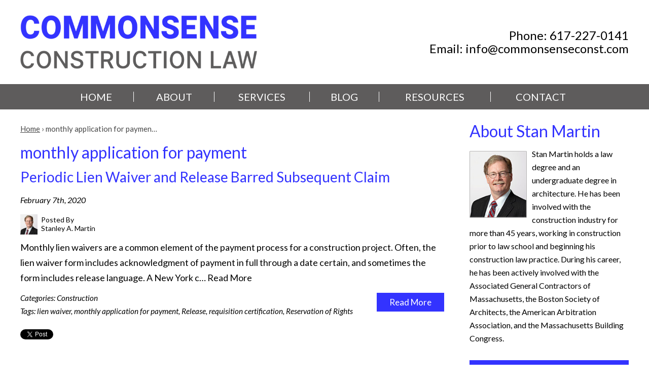

--- FILE ---
content_type: text/html; charset=UTF-8
request_url: https://www.commonsenseconst.com/tag/monthly-application-for-payment/
body_size: 11376
content:

<!DOCTYPE html>
<!--[if IE 8 ]>    <html lang="en-US" class="no-js no-touch ie8"> <![endif]-->
<!--[if (gte IE 9)|(gt IEMobile 7)|!(IEMobile)|!(IE)]><!--><html lang="en-US" class="no-js no-touch"><!--<![endif]-->

    <head>
        <meta name="themodernfirm-framework-version" content="2.5.1.1" />
        <meta name="wordpress-version" content="6.8.1" />
        <meta http-equiv="Content-Type" content="text/html; charset=utf-8" />
        <meta charset="UTF-8" />
        <meta name="viewport" content="width=device-width, initial-scale=1, maximum-scale=1.0, user-scalable=no" />
        <link rel="profile" href="https://gmpg.org/xfn/11" />	
                <link rel="shortcut icon" href="https://www.commonsenseconst.com/wp-content/uploads/sites/177/2019/05/favicon.ico" /><meta name='robots' content='index, follow, max-image-preview:large, max-snippet:-1, max-video-preview:-1' />
	<style>img:is([sizes="auto" i], [sizes^="auto," i]) { contain-intrinsic-size: 3000px 1500px }</style>
	
            <script data-no-defer="1" data-ezscrex="false" data-cfasync="false" data-pagespeed-no-defer data-cookieconsent="ignore">
                var ctPublicFunctions = {"_ajax_nonce":"6b514b88c1","_rest_nonce":"aa53a15c17","_ajax_url":"\/wp-admin\/admin-ajax.php","_rest_url":"https:\/\/www.commonsenseconst.com\/wp-json\/","data__cookies_type":"none","data__ajax_type":"rest","data__bot_detector_enabled":"1","data__frontend_data_log_enabled":1,"cookiePrefix":"","wprocket_detected":true,"host_url":"www.commonsenseconst.com","text__ee_click_to_select":"Click to select the whole data","text__ee_original_email":"The complete one is","text__ee_got_it":"Got it","text__ee_blocked":"Blocked","text__ee_cannot_connect":"Cannot connect","text__ee_cannot_decode":"Can not decode email. Unknown reason","text__ee_email_decoder":"CleanTalk email decoder","text__ee_wait_for_decoding":"The magic is on the way!","text__ee_decoding_process":"Please wait a few seconds while we decode the contact data."}
            </script>
        
            <script data-no-defer="1" data-ezscrex="false" data-cfasync="false" data-pagespeed-no-defer data-cookieconsent="ignore">
                var ctPublic = {"_ajax_nonce":"6b514b88c1","settings__forms__check_internal":"0","settings__forms__check_external":"0","settings__forms__force_protection":0,"settings__forms__search_test":"1","settings__data__bot_detector_enabled":"1","settings__sfw__anti_crawler":0,"blog_home":"https:\/\/www.commonsenseconst.com\/","pixel__setting":"3","pixel__enabled":true,"pixel__url":null,"data__email_check_before_post":"1","data__email_check_exist_post":1,"data__cookies_type":"none","data__key_is_ok":true,"data__visible_fields_required":true,"wl_brandname":"Anti-Spam by CleanTalk","wl_brandname_short":"CleanTalk","ct_checkjs_key":"aed0ffea276449f73b58f1cb17b657a1f6e7a395779c935c5e06ed96567ed165","emailEncoderPassKey":"d58a462dfa1918626ba0ab329aaff414","bot_detector_forms_excluded":"W10=","advancedCacheExists":true,"varnishCacheExists":false,"wc_ajax_add_to_cart":false,"theRealPerson":{"phrases":{"trpHeading":"The Real Person Badge!","trpContent1":"The commenter acts as a real person and verified as not a bot.","trpContent2":"Passed all tests against spam bots. Anti-Spam by CleanTalk.","trpContentLearnMore":"Learn more"},"trpContentLink":"https:\/\/cleantalk.org\/the-real-person?utm_id=&amp;utm_term=&amp;utm_source=admin_side&amp;utm_medium=trp_badge&amp;utm_content=trp_badge_link_click&amp;utm_campaign=apbct_links","imgPersonUrl":"https:\/\/www.commonsenseconst.com\/wp-content\/plugins\/cleantalk-spam-protect\/css\/images\/real_user.svg","imgShieldUrl":"https:\/\/www.commonsenseconst.com\/wp-content\/plugins\/cleantalk-spam-protect\/css\/images\/shield.svg"}}
            </script>
        
	<!-- This site is optimized with the Yoast SEO plugin v26.4 - https://yoast.com/wordpress/plugins/seo/ -->
	<title>monthly application for payment Archives - Commonsense Construction Law</title>
<link data-rocket-preload as="style" href="https://fonts.googleapis.com/css?family=Lato%3A400%2C400i%2C700%2C700i&#038;display=swap" rel="preload">
<link href="https://fonts.googleapis.com/css?family=Lato%3A400%2C400i%2C700%2C700i&#038;display=swap" media="print" onload="this.media=&#039;all&#039;" rel="stylesheet">
<noscript><link rel="stylesheet" href="https://fonts.googleapis.com/css?family=Lato%3A400%2C400i%2C700%2C700i&#038;display=swap"></noscript>
	<link rel="canonical" href="https://www.commonsenseconst.com/tag/monthly-application-for-payment/" />
	<script type="application/ld+json" class="yoast-schema-graph">{"@context":"https://schema.org","@graph":[{"@type":"CollectionPage","@id":"https://www.commonsenseconst.com/tag/monthly-application-for-payment/","url":"https://www.commonsenseconst.com/tag/monthly-application-for-payment/","name":"monthly application for payment Archives - Commonsense Construction Law","isPartOf":{"@id":"https://www.commonsenseconst.com/#website"},"breadcrumb":{"@id":"https://www.commonsenseconst.com/tag/monthly-application-for-payment/#breadcrumb"},"inLanguage":"en-US"},{"@type":"BreadcrumbList","@id":"https://www.commonsenseconst.com/tag/monthly-application-for-payment/#breadcrumb","itemListElement":[{"@type":"ListItem","position":1,"name":"Home","item":"https://www.commonsenseconst.com/"},{"@type":"ListItem","position":2,"name":"monthly application for payment"}]},{"@type":"WebSite","@id":"https://www.commonsenseconst.com/#website","url":"https://www.commonsenseconst.com/","name":"Commonsense Construction Law","description":"","publisher":{"@id":"https://www.commonsenseconst.com/#organization"},"potentialAction":[{"@type":"SearchAction","target":{"@type":"EntryPoint","urlTemplate":"https://www.commonsenseconst.com/?s={search_term_string}"},"query-input":{"@type":"PropertyValueSpecification","valueRequired":true,"valueName":"search_term_string"}}],"inLanguage":"en-US"},{"@type":"Organization","@id":"https://www.commonsenseconst.com/#organization","name":"Commonsense Construction Law LLC","url":"https://www.commonsenseconst.com/","logo":{"@type":"ImageObject","inLanguage":"en-US","@id":"https://www.commonsenseconst.com/#/schema/logo/image/","url":"https://www.commonsenseconst.com/wp-content/uploads/sites/177/2020/09/commonsense-logo-002.jpg","contentUrl":"https://www.commonsenseconst.com/wp-content/uploads/sites/177/2020/09/commonsense-logo-002.jpg","width":600,"height":136,"caption":"Commonsense Construction Law LLC"},"image":{"@id":"https://www.commonsenseconst.com/#/schema/logo/image/"},"sameAs":["https://x.com/ProjectAtty","http://www.linkedin.com/in/stanmartinconstructionlawyer"]}]}</script>
	<!-- / Yoast SEO plugin. -->


<link rel='dns-prefetch' href='//fd.cleantalk.org' />
<link rel='dns-prefetch' href='//fonts.googleapis.com' />
<link rel='dns-prefetch' href='//use.fontawesome.com' />
<link href='https://fonts.gstatic.com' crossorigin rel='preconnect' />
<!-- Google Tag Manager -->
<script>(function(w,d,s,l,i){w[l]=w[l]||[];w[l].push({'gtm.start':
new Date().getTime(),event:'gtm.js'});var f=d.getElementsByTagName(s)[0],
j=d.createElement(s),dl=l!='dataLayer'?'&l='+l:'';j.async=true;j.src=
'https://www.googletagmanager.com/gtm.js?id='+i+dl;f.parentNode.insertBefore(j,f);
})(window,document,'script','dataLayer','GTM-KZ6G58M');</script>
<!-- End Google Tag Manager --><link rel="alternate" type="application/rss+xml" title="Commonsense Construction Law &raquo; monthly application for payment Tag Feed" href="https://www.commonsenseconst.com/tag/monthly-application-for-payment/feed/" />
<link rel='stylesheet' id='google-material-icons-css' href='https://fonts.googleapis.com/icon?family=Material+Icons' type='text/css' media='all' />
<link rel='stylesheet' id='fontawesome-css' href='https://use.fontawesome.com/releases/v5.9.0/css/all.css' type='text/css' media='all' />

<link rel='stylesheet' id='tmf-scaffolding-css' href='https://www.commonsenseconst.com/wp-content/themes/themodernfirm-framework/assets/css/scaffolding.css' type='text/css' media='screen' />
<link rel='stylesheet' id='tmf-framework-css' href='https://www.commonsenseconst.com/wp-content/themes/themodernfirm-framework/assets/css/framework.css' type='text/css' media='screen' />
<link rel='stylesheet' id='tmf-menu-css' href='https://www.commonsenseconst.com/wp-content/themes/themodernfirm-framework/assets/css/menu.css' type='text/css' media='screen' />
<link rel='stylesheet' id='tmf-posts-css' href='https://www.commonsenseconst.com/wp-content/themes/themodernfirm-framework/assets/css/posts.css' type='text/css' media='screen' />
<link rel='stylesheet' id='tmf-print-css' href='https://www.commonsenseconst.com/wp-content/themes/themodernfirm-framework/assets/css/print.css' type='text/css' media='print' />
<link rel='stylesheet' id='tmf-structural-css' href='https://www.commonsenseconst.com/wp-content/themes/mod-express-106/commonsenseconst/assets/css/structural.css' type='text/css' media='screen' />
<link rel='stylesheet' id='tmf-child-posts-css' href='https://www.commonsenseconst.com/wp-content/themes/mod-express-106/commonsenseconst/assets/css/posts.css' type='text/css' media='screen' />
<link rel='stylesheet' id='tmf-editor-content-css' href='https://www.commonsenseconst.com/wp-content/themes/mod-express-106/commonsenseconst/assets/css/editor-content.css' type='text/css' media='screen' />
<link rel='stylesheet' id='tmf-child-print-css' href='https://www.commonsenseconst.com/wp-content/themes/mod-express-106/commonsenseconst/assets/css/print.css' type='text/css' media='print' />
<style id='wp-emoji-styles-inline-css' type='text/css'>

	img.wp-smiley, img.emoji {
		display: inline !important;
		border: none !important;
		box-shadow: none !important;
		height: 1em !important;
		width: 1em !important;
		margin: 0 0.07em !important;
		vertical-align: -0.1em !important;
		background: none !important;
		padding: 0 !important;
	}
</style>
<style id='classic-theme-styles-inline-css' type='text/css'>
/*! This file is auto-generated */
.wp-block-button__link{color:#fff;background-color:#32373c;border-radius:9999px;box-shadow:none;text-decoration:none;padding:calc(.667em + 2px) calc(1.333em + 2px);font-size:1.125em}.wp-block-file__button{background:#32373c;color:#fff;text-decoration:none}
</style>
<link rel='stylesheet' id='wp-components-css' href='https://www.commonsenseconst.com/wp-includes/css/dist/components/style.min.css?ver=6.8.1' type='text/css' media='all' />
<link rel='stylesheet' id='wp-preferences-css' href='https://www.commonsenseconst.com/wp-includes/css/dist/preferences/style.min.css?ver=6.8.1' type='text/css' media='all' />
<link rel='stylesheet' id='wp-block-editor-css' href='https://www.commonsenseconst.com/wp-includes/css/dist/block-editor/style.min.css?ver=6.8.1' type='text/css' media='all' />
<link rel='stylesheet' id='popup-maker-block-library-style-css' href='https://www.commonsenseconst.com/wp-content/plugins/popup-maker/dist/packages/block-library-style.css?ver=dbea705cfafe089d65f1' type='text/css' media='all' />
<link rel='stylesheet' id='myCustomStyles-css' href='https://www.commonsenseconst.com/wp-content/plugins/tinymce-formats/editor-styles.css?ver=6.8.1' type='text/css' media='all' />
<link rel='stylesheet' id='cleantalk-public-css-css' href='https://www.commonsenseconst.com/wp-content/plugins/cleantalk-spam-protect/css/cleantalk-public.min.css?ver=6.67_1762374316' type='text/css' media='all' />
<link rel='stylesheet' id='cleantalk-email-decoder-css-css' href='https://www.commonsenseconst.com/wp-content/plugins/cleantalk-spam-protect/css/cleantalk-email-decoder.min.css?ver=6.67_1762374316' type='text/css' media='all' />
<link rel='stylesheet' id='cleantalk-trp-css-css' href='https://www.commonsenseconst.com/wp-content/plugins/cleantalk-spam-protect/css/cleantalk-trp.min.css?ver=6.67_1762374316' type='text/css' media='all' />
<script type="text/javascript" src="https://www.commonsenseconst.com/wp-includes/js/jquery/jquery.min.js?ver=3.7.1" id="jquery-core-js"></script>
<script type="text/javascript" src="https://www.commonsenseconst.com/wp-includes/js/jquery/jquery-migrate.min.js?ver=3.4.1" id="jquery-migrate-js"></script>
<script type="text/javascript" src="https://www.commonsenseconst.com/wp-content/themes/themodernfirm-framework/assets/js/core.js?ver=6.8.1" id="tmf-core-js"></script>
<script type="text/javascript" src="https://www.commonsenseconst.com/wp-content/themes/themodernfirm-framework/assets/js/menu.js?ver=6.8.1" id="tmf-menu-js"></script>
<script type="text/javascript" src="https://www.commonsenseconst.com/wp-content/plugins/cleantalk-spam-protect/js/apbct-public-bundle.min.js?ver=6.67_1762374316" id="apbct-public-bundle.min-js-js"></script>
<script type="text/javascript" src="https://fd.cleantalk.org/ct-bot-detector-wrapper.js?ver=6.67" id="ct_bot_detector-js" defer="defer" data-wp-strategy="defer"></script>
<link rel="https://api.w.org/" href="https://www.commonsenseconst.com/wp-json/" /><link rel="alternate" title="JSON" type="application/json" href="https://www.commonsenseconst.com/wp-json/wp/v2/tags/971" /><link rel="EditURI" type="application/rsd+xml" title="RSD" href="https://www.commonsenseconst.com/xmlrpc.php?rsd" />
<meta name="generator" content="WordPress 6.8.1" />
<style type="text/css" id="tmf-inline-styles-header"> #mobile-nav{ background-color: rgba(94, 92, 92, 1 ); }  #mobile-nav .hamburger, #mobile-nav .hamburger:before, #mobile-nav .hamburger:after{ background-color: #ffffff; }  #mobile-nav .hamburger:hover, #mobile-nav .hamburger:hover:before, #mobile-nav .hamburger:hover:after{ background-color: #ffffff; }  #mobile-nav .mobile-menu{ background-color: #5e5c5c; }  .menu-bar-container{ text-align: center;margin-top: 5px; }  .menu-bar-container .menu-label{ color: #ffffff;font-size: 20px;}  .menu-bar-container .menu-label:hover{ color: #ffffff;}  #mobile-nav .mob-expand-submenu:before{ color: #ffffff;} </style> 
		<! – Code snippet to speed up Google Fonts – > 
		<link rel="preconnect" href="https://fonts.googleapis.com">
		<link rel="preconnect" href="https://fonts.gstatic.com" crossorigin>
		<! – End of code snippet for Google Fonts – > 
    			<style id="wpsp-style-frontend"></style>
						<script>
				jQuery(function(){TMF.start_services(['feature_detection', 'navigation', 'accordion', 'map_adjust', 'video_support', 'obfuscate_email']);});
			</script>
		<!-- google analytics -->
<!-- Global Site Tag (gtag.js) - Google Analytics -->
<script async src="https://www.googletagmanager.com/gtag/js?id=G-71YW56ZJ2J"></script>
<script>
  window.dataLayer = window.dataLayer || [];
  function gtag(){dataLayer.push(arguments);}
  gtag('js', new Date());

  gtag('config', 'G-71YW56ZJ2J');
</script>
<a href="#body-wrapper" class="screen-reader-shortcut">Skip to main content</a><a href="#primary-nav-wrapper" class="screen-reader-shortcut">Skip to navigation</a><div id="top"></div>    <meta name="generator" content="WP Rocket 3.20.1.2" data-wpr-features="wpr_preload_links wpr_desktop" /></head>

    <body data-rsssl=1 class="archive tag tag-monthly-application-for-payment tag-971 wp-theme-themodernfirm-framework wp-child-theme-mod-express-106commonsenseconst wp-schema-pro-2.7.2">

        <div data-rocket-location-hash="829d05a322dc635a36fdb6dca7f54a90" id="print-header">
	
	
	<img id="print-logo" class="logo" src="https://www.commonsenseconst.com/wp-content/uploads/sites/177/2019/05/logo_3x.png" alt="Commonsense Construction Law" />
</div>                   
        			<div data-rocket-location-hash="20689d3d970865997fb0315ea3f3c983" id="header-wrapper" class="section-wrapper">
				<div data-rocket-location-hash="2a14c947958dcfd04dc9c36f1c08d08c" id="header-container" class="section-container">
					<div data-rocket-location-hash="7b039288ac4f43a987cd812d44807438" id="header" class="section">
		
				<div id="header-row"  class="row collapse-850 ">
		
				<div id="header-cell-1"  class="cell span-12">
			<div class="inner">
					<a href="https://www.commonsenseconst.com/">

	<img id="site-logo" class="logo" src="https://www.commonsenseconst.com/wp-content/uploads/sites/177/2019/05/logo_1x.png" srcset="https://www.commonsenseconst.com/wp-content/uploads/sites/177/2019/05/logo_2x.png 2x, https://www.commonsenseconst.com/wp-content/uploads/sites/177/2019/05/logo_3x.png 3x" alt="Commonsense Construction Law"/>
</a>
		</div></div>		<div id="header-cell-2"  class="cell span-12" role="complementary">
			<div class="inner">
					<div class="tmf-module-area tmf-single-module-area tmf-module-area-header">			<div class="tmf-module tmf-module-17 tmf-module-site-header---upper-right">
								<div class="tmf-module-content editor-content">
					<div>Phone: <span class="tmf-field post-id-2984 location phone-1"><a href="tel:617-227-0141">617-227-0141</a></span></div> <div>Email: <a class="tmf-email tmf-field post-id-2984 location email" href="#" title="Email" data-front="info" data-back="commonsenseconst.com"></a></div>				</div>
			</div>
		</div>
	</div></div></div>	

				</div>
			</div>
		</div>
		        	
	
				<div data-rocket-location-hash="b9a7662d6423f271822052481ee33dcf" id="mobile-nav-wrapper" class="section-wrapper">
				<div data-rocket-location-hash="d22590e7fb6c135b9fa6eecdf1b6a368" id="mobile-nav-container" class="section-container">
					<div data-rocket-location-hash="12d19476a101604d8d63519d20d8b00d" id="mobile-nav" class="section">
		
		<div class="menu-bar-container">

			<div class="menu-bar">
				<div class="hamburger-container">
					<div class="hamburger"></div>
				</div>
				<div class="menu-label">
					MENU				</div>
			</div>

		</div>

		<div class="mobile-menu-container">

			<div class="mobile-menu  mobile-menu-fade-in submenu-icon-plus-sign">

				<div class="top-part">
					<i class="fas fa-times mob-cancel-button"></i>

					
				</div>

				<ul id="mobile-nav-nav-menu" class="menu"><li id="menu-item-5" class="menu-item menu-item-type-post_type menu-item-object-page menu-item-home first menu-item-5"><a href="https://www.commonsenseconst.com/">Home</a></li>
<li id="menu-item-2956" class="menu-item menu-item-type-post_type menu-item-object-attorney menu-item-2956"><a href="https://www.commonsenseconst.com/about/stanley-a-martin/">About</a></li>
<li id="menu-item-2957" class="menu-item menu-item-type-custom menu-item-object-custom menu-item-has-children menu-item-2957"><a href="/services/">Services</a>
<div class="wrap"><ul class="sub-menu">
	<li id="menu-item-2958" class="menu-item menu-item-type-post_type menu-item-object-practice-area first menu-item-2958"><a href="https://www.commonsenseconst.com/services/contracts/">Contracts</a></li>
	<li id="menu-item-2959" class="menu-item menu-item-type-post_type menu-item-object-practice-area menu-item-2959"><a href="https://www.commonsenseconst.com/services/project-performance/">Project Performance</a></li>
	<li id="menu-item-2960" class="menu-item menu-item-type-post_type menu-item-object-practice-area menu-item-2960"><a href="https://www.commonsenseconst.com/services/project-communications/">Project Communications</a></li>
	<li id="menu-item-2961" class="menu-item menu-item-type-post_type menu-item-object-practice-area menu-item-2961"><a href="https://www.commonsenseconst.com/services/claims-and-disputes/">Claims and Disputes</a></li>
	<li id="menu-item-2962" class="menu-item menu-item-type-post_type menu-item-object-practice-area menu-item-2962"><a href="https://www.commonsenseconst.com/services/neutral-services/">Neutral Services</a></li>
	<li id="menu-item-2963" class="menu-item menu-item-type-post_type menu-item-object-practice-area last menu-item-2963"><a href="https://www.commonsenseconst.com/services/project-delivery/">Project Delivery</a></li>
</ul></div>
</li>
<li id="menu-item-3300" class="menu-item menu-item-type-post_type menu-item-object-page current_page_parent menu-item-3300"><a href="https://www.commonsenseconst.com/blog/">Blog</a></li>
<li id="menu-item-2965" class="menu-item menu-item-type-post_type menu-item-object-page menu-item-has-children menu-item-2965"><a href="https://www.commonsenseconst.com/resources/">Resources</a>
<div class="wrap"><ul class="sub-menu">
	<li id="menu-item-2966" class="menu-item menu-item-type-post_type menu-item-object-page first menu-item-2966"><a href="https://www.commonsenseconst.com/resources/associations/">Associations</a></li>
	<li id="menu-item-2967" class="menu-item menu-item-type-post_type menu-item-object-page menu-item-2967"><a href="https://www.commonsenseconst.com/resources/contract-forms/">Contract Forms</a></li>
	<li id="menu-item-2968" class="menu-item menu-item-type-post_type menu-item-object-page last menu-item-2968"><a href="https://www.commonsenseconst.com/resources/publications/">Publications</a></li>
</ul></div>
</li>
<li id="menu-item-2969" class="menu-item menu-item-type-custom menu-item-object-custom last menu-item-2969"><a href="/contact-us/">Contact</a></li>
</ul>
				
			</div>

			<div class="mobile-menu-back-drop"></div>

		</div>

					</div>
			</div>
		</div>
		


<style type="text/css">
@media screen and (max-width: 850px){
	#mobile-nav-wrapper {
		display: block;
	}

	#primary-nav {
		display: none;
	}
}

</style>

        	
				<div data-rocket-location-hash="be9472b42b9ffeba0a0b822d50cf9e93" id="primary-nav-wrapper" class="section-wrapper">
				<div data-rocket-location-hash="120aa26bc8a47d9d0f3bdc89100091e9" id="primary-nav-container" class="section-container">
					<div data-rocket-location-hash="93a8b66ed12dfadcc9c273cf7a7f3f7d" id="primary-nav" class="section" role="navigation">
		
		<div class="menu-bar">Menu</div>

		<ul id="primary-nav-menu" class="menu"><li class="menu-item menu-item-type-post_type menu-item-object-page menu-item-home first menu-item-5"><a href="https://www.commonsenseconst.com/">Home</a></li>
<li class="menu-item menu-item-type-post_type menu-item-object-attorney menu-item-2956"><a href="https://www.commonsenseconst.com/about/stanley-a-martin/">About</a></li>
<li class="menu-item menu-item-type-custom menu-item-object-custom menu-item-has-children menu-item-2957"><a href="/services/">Services</a>
<div class="wrap"><ul class="sub-menu">
	<li class="menu-item menu-item-type-post_type menu-item-object-practice-area first menu-item-2958"><a href="https://www.commonsenseconst.com/services/contracts/">Contracts</a></li>
	<li class="menu-item menu-item-type-post_type menu-item-object-practice-area menu-item-2959"><a href="https://www.commonsenseconst.com/services/project-performance/">Project Performance</a></li>
	<li class="menu-item menu-item-type-post_type menu-item-object-practice-area menu-item-2960"><a href="https://www.commonsenseconst.com/services/project-communications/">Project Communications</a></li>
	<li class="menu-item menu-item-type-post_type menu-item-object-practice-area menu-item-2961"><a href="https://www.commonsenseconst.com/services/claims-and-disputes/">Claims and Disputes</a></li>
	<li class="menu-item menu-item-type-post_type menu-item-object-practice-area menu-item-2962"><a href="https://www.commonsenseconst.com/services/neutral-services/">Neutral Services</a></li>
	<li class="menu-item menu-item-type-post_type menu-item-object-practice-area last menu-item-2963"><a href="https://www.commonsenseconst.com/services/project-delivery/">Project Delivery</a></li>
</ul></div>
</li>
<li class="menu-item menu-item-type-post_type menu-item-object-page current_page_parent menu-item-3300"><a href="https://www.commonsenseconst.com/blog/">Blog</a></li>
<li class="menu-item menu-item-type-post_type menu-item-object-page menu-item-has-children menu-item-2965"><a href="https://www.commonsenseconst.com/resources/">Resources</a>
<div class="wrap"><ul class="sub-menu">
	<li class="menu-item menu-item-type-post_type menu-item-object-page first menu-item-2966"><a href="https://www.commonsenseconst.com/resources/associations/">Associations</a></li>
	<li class="menu-item menu-item-type-post_type menu-item-object-page menu-item-2967"><a href="https://www.commonsenseconst.com/resources/contract-forms/">Contract Forms</a></li>
	<li class="menu-item menu-item-type-post_type menu-item-object-page last menu-item-2968"><a href="https://www.commonsenseconst.com/resources/publications/">Publications</a></li>
</ul></div>
</li>
<li class="menu-item menu-item-type-custom menu-item-object-custom last menu-item-2969"><a href="/contact-us/">Contact</a></li>
</ul>
					</div>
			</div>
		</div>
		
 
                
	
				<div data-rocket-location-hash="ca71ff166486b28cfc01b1158f35e610" id="body-wrapper" class="section-wrapper" role="main">
				<div data-rocket-location-hash="e418f8677318264b98c144df6c9e04bc" id="body-container" class="section-container">
					<div data-rocket-location-hash="7129548cb56ae76a73483218bec8f124" id="body" class="section">
		
					<div id="body-row"  class="row collapse-850 ">
		
					<div id="body-cell-1"  class="cell span-17">
			<div class="inner">
		
				<div id="breadcrumbs" itemscope itemtype="https://schema.org/BreadcrumbList"><span itemprop="itemListElement" itemscope itemtype="https://schema.org/ListItem" class="s"><a href="https://www.commonsenseconst.com/" itemprop="item"><span itemprop="name">Home</span></a><meta itemprop="position" content="1" /></span> › <span itemprop="itemListElement" itemscope itemtype="https://schema.org/ListItem" class="s"><span class="current" itemprop="name">monthly application for paymen…</span><meta itemprop="position" content="2" /></span></div>				<h1 id="page-title">monthly application for payment</h1>				
									<div class="tmf-post tmf-post-3415 post medium first-post last-post">
	
	
	<h2 class="title">
		<a href="https://www.commonsenseconst.com/construction/periodic-lien-waiver-and-release-barred-subsequent-claim/" title="Read more about Periodic Lien Waiver and…">
			Periodic Lien Waiver and Release Barred Subsequent Claim		</a>
	</h2>

	<div class="post-information-container">

					<div class="date">
				February 7th, 2020			</div>
		
					<div class="tmf-author"><a href="https://www.commonsenseconst.com/about/stanley-a-martin/" title="View Stanley A. Martin's Profile"><img class="author-thumbnail" src="https://www.commonsenseconst.com/wp-content/uploads/sites/177/thumbnail-images/3013-2944.jpg" /></a><div class="author-name-container"><div class="author-label label">Posted By </div><a href="https://www.commonsenseconst.com/about/stanley-a-martin/" title="View Stanley A. Martin's Profile"><div class="author-name">Stanley A. Martin</div></a></div><div class="clear"></div></div>			
		
		
	</div>

	<div class="excerpt">
				
		Monthly lien waivers are a common element of the payment process for a construction project. Often, the lien waiver form includes acknowledgment of payment in full through a date certain, and sometimes the form includes release language. A New York c…
		<a href="https://www.commonsenseconst.com/construction/periodic-lien-waiver-and-release-barred-subsequent-claim/" class="read-more" title="Read more about Periodic Lien Waiver and…">
			Read More
		</a>
	</div>

	<div class="clear"></div>

	<a href="https://www.commonsenseconst.com/construction/periodic-lien-waiver-and-release-barred-subsequent-claim/" class="read-more-button tmf-button medium" title="Read more about Periodic Lien Waiver and…">
		Read More
	</a>

	<div class="taxonomy-container">
		<div class="tmf-taxonomy-list category"><span class="taxonomy-label label">Categories:&nbsp;</span><a href="https://www.commonsenseconst.com/construction/" class="tmf-taxonomy tmf-taxonomy-20 tmf-taxonomy-construction" title="Click for more Construction information">Construction</a></div>	
		<div class="tmf-taxonomy-list post_tag"><span class="taxonomy-label label">Tags:&nbsp;</span><a href="https://www.commonsenseconst.com/tag/lien-waiver/" class="tmf-taxonomy tmf-taxonomy-970 tmf-taxonomy-lien-waiver" title="Click for more lien waiver information">lien waiver</a><span class="separator">,</span> <a href="https://www.commonsenseconst.com/tag/monthly-application-for-payment/" class="tmf-taxonomy tmf-taxonomy-971 tmf-taxonomy-monthly-application-for-payment" title="Click for more monthly application for payment information">monthly application for payment</a><span class="separator">,</span> <a href="https://www.commonsenseconst.com/tag/release/" class="tmf-taxonomy tmf-taxonomy-391 tmf-taxonomy-release" title="Click for more Release information">Release</a><span class="separator">,</span> <a href="https://www.commonsenseconst.com/tag/requisition-certification/" class="tmf-taxonomy tmf-taxonomy-972 tmf-taxonomy-requisition-certification" title="Click for more requisition certification information">requisition certification</a><span class="separator">,</span> <a href="https://www.commonsenseconst.com/tag/reservation-of-rights/" class="tmf-taxonomy tmf-taxonomy-396 tmf-taxonomy-reservation-of-rights" title="Click for more Reservation of Rights information">Reservation of Rights</a></div>	
	</div>

	
<div class="social-buttons">

  

      <div class="twitter-tweet">
      <a href="https://twitter.com/share"
         class="twitter-share-button"
         data-url="https://www.commonsenseconst.com/tag/monthly-application-for-payment/">Tweet</a>
      <script async src="https://platform.twitter.com/widgets.js"></script>
    </div>
  

  

      <div class="linkedin-share">
      <script type="text/javascript" src="https://platform.linkedin.com/in.js">lang: en_US</script>
      <script type="IN/Share"
              data-counter="right"
              data-url="https://www.commonsenseconst.com/tag/monthly-application-for-payment/"></script>
    </div>
  
</div>


	<div class="clear"></div>
	
</div>				
								
			</div></div>		<div id="body-cell-2"  class="cell span-7" role="complementary">
			<div class="inner">
		
									<div class="tmf-module-area tmf-multi-module-area tmf-module-area-page-sidebar">			<div class="tmf-module tmf-module-3004 tmf-module-about-stan-martin">
									<h3 class="tmf-module-title">
						
							About Stan Martin
											</h3>
								<div class="tmf-module-content editor-content">
					<p><div class="tmf-post tmf-post-2944 attorney small first-post last-post"> <a href="https://www.commonsenseconst.com/about/stanley-a-martin/" title="View Stanley A. Martin's Attorney Profile"> <img class="thumbnail" src="https://www.commonsenseconst.com/wp-content/uploads/sites/177/2019/05/bio_sidebar_stan_1x.jpg" srcset="https://www.commonsenseconst.com/wp-content/uploads/sites/177/2019/05/bio_sidebar_stan_2x.jpg 2x, https://www.commonsenseconst.com/wp-content/uploads/sites/177/2019/05/bio_sidebar_stan_3x.jpg 3x" alt="Stanley A. Martin's Profile Image" /> </a> <div class="excerpt"> Stan Martin holds a law degree and an undergraduate degree in architecture. He has been involved with the construction industry for more than 45 years, working in construction prior to law school and beginning his construction law practice. During his career, he has been actively involved with the Associated General Contractors of Massachusetts, the Boston Society of Architects, the American Arbitration Association, and the Massachusetts Building Congress. </div> <div class="clear"></div> </div></p> <p><a class="tmf-button" href="https://www.commonsenseconst.com/about/stanley-a-martin/">Read More About Stan</a></p>				</div>
			</div>
					<div class="tmf-module tmf-module-3008 tmf-module-services">
									<h3 class="tmf-module-title">
						
							Services
											</h3>
								<div class="tmf-module-content editor-content">
					<p><div class="tmf-post-list small"><div class="tmf-post tmf-post-2932 practice-area small first-post"> <div class="title"> <a href="https://www.commonsenseconst.com/services/contracts/" title="Read more about Contracts"> Contracts </a> </div> </div><div class="tmf-post tmf-post-2934 practice-area small middle-post"> <div class="title"> <a href="https://www.commonsenseconst.com/services/project-performance/" title="Read more about Project Performance"> Project Performance </a> </div> </div><div class="tmf-post tmf-post-2936 practice-area small middle-post"> <div class="title"> <a href="https://www.commonsenseconst.com/services/project-communications/" title="Read more about Project Communications"> Project Communications </a> </div> </div><div class="tmf-post tmf-post-2938 practice-area small middle-post"> <div class="title"> <a href="https://www.commonsenseconst.com/services/claims-and-disputes/" title="Read more about Claims and Disputes"> Claims and Disputes </a> </div> </div><div class="tmf-post tmf-post-2940 practice-area small middle-post"> <div class="title"> <a href="https://www.commonsenseconst.com/services/neutral-services/" title="Read more about Neutral Services"> Neutral Services </a> </div> </div><div class="tmf-post tmf-post-2942 practice-area small last-post"> <div class="title"> <a href="https://www.commonsenseconst.com/services/project-delivery/" title="Read more about Project Delivery"> Project Delivery </a> </div> </div></div></p>				</div>
			</div>
		</div>								
								
		</div></div></div>	

					</div>
			</div>
		</div>
		
		        				<div data-rocket-location-hash="a3071e6710d5c38131919226f376ae06" id="int-footer-wrapper" class="section-wrapper">
				<div data-rocket-location-hash="b99ca9668712a7d6bdaa9922bf114a7a" id="int-footer-container" class="section-container">
					<div data-rocket-location-hash="1c0752c454367a827bd66c88cb6ea46c" id="int-footer" class="section">
		
				<div id="int-footer-row"  class="row  ">
		
				<div id="int-footer-cell-1"  class="cell span-24">
			<div class="inner">
					<div class="tmf-module-area tmf-single-module-area tmf-module-area-footer-3">			<div class="tmf-module tmf-module-10 tmf-module-interior-location">
								<div class="tmf-module-content editor-content">
					<p><div class="tmf-post tmf-post-2984 location small first-post last-post" itemscope itemtype="https://schema.org/Organization"> <span class="address" itemprop="address" itemscope itemtype="https://schema.org/PostalAddress"> <span class="streetAddress-1" itemprop="streetAddress"> 44 Park Street 3rd Floor </span> <span class="streetAddress-2" itemprop="streetAddress"> <span itemprop="addressLocality">Andover</span>, <span itemprop="addressRegion">MA</span> <span itemprop="postalCode">01810</span> </span> </span> <span class="phone phone-1"> <span class="label">Phone: </span> <span class="value" itemprop="telephone">617-227-0141</span> </span> <span class="email"> <span class="label">Email: </span> <a class="tmf-email value" href="#" title="Email" data-front="info" data-back="commonsenseconst.com"></a> </span> </div></p>				</div>
			</div>
		</div>
	</div></div></div>
				</div>
			</div>
		</div>
		        					<div data-rocket-location-hash="2186c032e75945d72e0a246f669e68a0" id="copyright-wrapper" class="section-wrapper">
				<div data-rocket-location-hash="cbc11e4e9dbf97cdd342c2fef485579c" id="copyright-container" class="section-container">
					<div data-rocket-location-hash="cca4028277bd326dcd56984779be2854" id="copyright" class="section">
		
				<div id="copyright-row"  class="row collapse-750 ">
		
				<div id="copyright-cell-1"  class="cell span-24">
			<div class="inner">
					<div class="tmf-module-area tmf-single-module-area tmf-module-area-copyright">			<div class="tmf-module tmf-module-7 tmf-module-copyright">
								<div class="tmf-module-content editor-content">
					<p style="text-align: center;"><span class="tmf-shortcode copyright">© 2025 Commonsense Construction Law</span></p>				</div>
			</div>
		</div>
	</div></div></div>
				</div>
			</div>
		</div>
							<div data-rocket-location-hash="33ec572f86b08be6caaca23108f27f57" id="disclaimer-wrapper" class="section-wrapper">
				<div data-rocket-location-hash="f5b6be8a037fda5886cacd317da26975" id="disclaimer-container" class="section-container">
					<div data-rocket-location-hash="72481e72e0fb9929fc9a6f4f14edc96d" id="disclaimer" class="section">
		
				<div id="disclaimer-row"  class="row collapse-750 ">
		
				<div id="disclaimer-cell-1"  class="cell span-24">
			<div class="inner">
				
			<div class="tmf-module-area tmf-single-module-area tmf-module-area-disclaimer">			<div class="tmf-module tmf-module-3071 tmf-module-disclaimer">
								<div class="tmf-module-content editor-content">
					<p style="text-align: center;"><a title="Disclaimer" href="/disclaimer/">View Our Disclaimer</a> | <a href="/privacy-policy/">Privacy Policy</a><br /> <a title="Law Firm Website Design" href="https://www.themodernfirm.com" target="_blank" rel="noopener noreferrer">Law Firm Website Design by The Modern Firm</a></p>				</div>
			</div>
		</div>
	</div></div></div>
				</div>
			</div>
		</div>
				<div data-rocket-location-hash="b205ee210c3dfb70c627ed94deb2de50" id="print-footer">
	
	
	<div data-rocket-location-hash="f47e97ee0be729fee2605e79073ecec5" class="print-copyright">
		Copyright © 2025 
		Commonsense Construction Law	</div>

</div>
		<style></style><style>#call-to-action {background: #c2c7cb !important;}#call-to-action {color: #FFFFFF !important;}#call-to-action a{color: #0087e2 !important;}</style><!-- Google Tag Manager (noscript) -->
<noscript><iframe src="https://www.googletagmanager.com/ns.html?id=GTM-KZ6G58M"
height="0" width="0" style="display:none;visibility:hidden"></iframe></noscript>
<!-- End Google Tag Manager (noscript) --><script type="speculationrules">
{"prefetch":[{"source":"document","where":{"and":[{"href_matches":"\/*"},{"not":{"href_matches":["\/wp-*.php","\/wp-admin\/*","\/wp-content\/uploads\/sites\/177\/*","\/wp-content\/*","\/wp-content\/plugins\/*","\/wp-content\/themes\/mod-express-106\/commonsenseconst\/*","\/wp-content\/themes\/themodernfirm-framework\/*","\/*\\?(.+)"]}},{"not":{"selector_matches":"a[rel~=\"nofollow\"]"}},{"not":{"selector_matches":".no-prefetch, .no-prefetch a"}}]},"eagerness":"conservative"}]}
</script>
<script type="text/javascript" id="rocket-browser-checker-js-after">
/* <![CDATA[ */
"use strict";var _createClass=function(){function defineProperties(target,props){for(var i=0;i<props.length;i++){var descriptor=props[i];descriptor.enumerable=descriptor.enumerable||!1,descriptor.configurable=!0,"value"in descriptor&&(descriptor.writable=!0),Object.defineProperty(target,descriptor.key,descriptor)}}return function(Constructor,protoProps,staticProps){return protoProps&&defineProperties(Constructor.prototype,protoProps),staticProps&&defineProperties(Constructor,staticProps),Constructor}}();function _classCallCheck(instance,Constructor){if(!(instance instanceof Constructor))throw new TypeError("Cannot call a class as a function")}var RocketBrowserCompatibilityChecker=function(){function RocketBrowserCompatibilityChecker(options){_classCallCheck(this,RocketBrowserCompatibilityChecker),this.passiveSupported=!1,this._checkPassiveOption(this),this.options=!!this.passiveSupported&&options}return _createClass(RocketBrowserCompatibilityChecker,[{key:"_checkPassiveOption",value:function(self){try{var options={get passive(){return!(self.passiveSupported=!0)}};window.addEventListener("test",null,options),window.removeEventListener("test",null,options)}catch(err){self.passiveSupported=!1}}},{key:"initRequestIdleCallback",value:function(){!1 in window&&(window.requestIdleCallback=function(cb){var start=Date.now();return setTimeout(function(){cb({didTimeout:!1,timeRemaining:function(){return Math.max(0,50-(Date.now()-start))}})},1)}),!1 in window&&(window.cancelIdleCallback=function(id){return clearTimeout(id)})}},{key:"isDataSaverModeOn",value:function(){return"connection"in navigator&&!0===navigator.connection.saveData}},{key:"supportsLinkPrefetch",value:function(){var elem=document.createElement("link");return elem.relList&&elem.relList.supports&&elem.relList.supports("prefetch")&&window.IntersectionObserver&&"isIntersecting"in IntersectionObserverEntry.prototype}},{key:"isSlowConnection",value:function(){return"connection"in navigator&&"effectiveType"in navigator.connection&&("2g"===navigator.connection.effectiveType||"slow-2g"===navigator.connection.effectiveType)}}]),RocketBrowserCompatibilityChecker}();
/* ]]> */
</script>
<script type="text/javascript" id="rocket-preload-links-js-extra">
/* <![CDATA[ */
var RocketPreloadLinksConfig = {"excludeUris":"\/(?:.+\/)?feed(?:\/(?:.+\/?)?)?$|\/(?:.+\/)?embed\/|\/(index.php\/)?(.*)wp-json(\/.*|$)|\/refer\/|\/go\/|\/recommend\/|\/recommends\/","usesTrailingSlash":"1","imageExt":"jpg|jpeg|gif|png|tiff|bmp|webp|avif|pdf|doc|docx|xls|xlsx|php","fileExt":"jpg|jpeg|gif|png|tiff|bmp|webp|avif|pdf|doc|docx|xls|xlsx|php|html|htm","siteUrl":"https:\/\/www.commonsenseconst.com","onHoverDelay":"100","rateThrottle":"3"};
/* ]]> */
</script>
<script type="text/javascript" id="rocket-preload-links-js-after">
/* <![CDATA[ */
(function() {
"use strict";var r="function"==typeof Symbol&&"symbol"==typeof Symbol.iterator?function(e){return typeof e}:function(e){return e&&"function"==typeof Symbol&&e.constructor===Symbol&&e!==Symbol.prototype?"symbol":typeof e},e=function(){function i(e,t){for(var n=0;n<t.length;n++){var i=t[n];i.enumerable=i.enumerable||!1,i.configurable=!0,"value"in i&&(i.writable=!0),Object.defineProperty(e,i.key,i)}}return function(e,t,n){return t&&i(e.prototype,t),n&&i(e,n),e}}();function i(e,t){if(!(e instanceof t))throw new TypeError("Cannot call a class as a function")}var t=function(){function n(e,t){i(this,n),this.browser=e,this.config=t,this.options=this.browser.options,this.prefetched=new Set,this.eventTime=null,this.threshold=1111,this.numOnHover=0}return e(n,[{key:"init",value:function(){!this.browser.supportsLinkPrefetch()||this.browser.isDataSaverModeOn()||this.browser.isSlowConnection()||(this.regex={excludeUris:RegExp(this.config.excludeUris,"i"),images:RegExp(".("+this.config.imageExt+")$","i"),fileExt:RegExp(".("+this.config.fileExt+")$","i")},this._initListeners(this))}},{key:"_initListeners",value:function(e){-1<this.config.onHoverDelay&&document.addEventListener("mouseover",e.listener.bind(e),e.listenerOptions),document.addEventListener("mousedown",e.listener.bind(e),e.listenerOptions),document.addEventListener("touchstart",e.listener.bind(e),e.listenerOptions)}},{key:"listener",value:function(e){var t=e.target.closest("a"),n=this._prepareUrl(t);if(null!==n)switch(e.type){case"mousedown":case"touchstart":this._addPrefetchLink(n);break;case"mouseover":this._earlyPrefetch(t,n,"mouseout")}}},{key:"_earlyPrefetch",value:function(t,e,n){var i=this,r=setTimeout(function(){if(r=null,0===i.numOnHover)setTimeout(function(){return i.numOnHover=0},1e3);else if(i.numOnHover>i.config.rateThrottle)return;i.numOnHover++,i._addPrefetchLink(e)},this.config.onHoverDelay);t.addEventListener(n,function e(){t.removeEventListener(n,e,{passive:!0}),null!==r&&(clearTimeout(r),r=null)},{passive:!0})}},{key:"_addPrefetchLink",value:function(i){return this.prefetched.add(i.href),new Promise(function(e,t){var n=document.createElement("link");n.rel="prefetch",n.href=i.href,n.onload=e,n.onerror=t,document.head.appendChild(n)}).catch(function(){})}},{key:"_prepareUrl",value:function(e){if(null===e||"object"!==(void 0===e?"undefined":r(e))||!1 in e||-1===["http:","https:"].indexOf(e.protocol))return null;var t=e.href.substring(0,this.config.siteUrl.length),n=this._getPathname(e.href,t),i={original:e.href,protocol:e.protocol,origin:t,pathname:n,href:t+n};return this._isLinkOk(i)?i:null}},{key:"_getPathname",value:function(e,t){var n=t?e.substring(this.config.siteUrl.length):e;return n.startsWith("/")||(n="/"+n),this._shouldAddTrailingSlash(n)?n+"/":n}},{key:"_shouldAddTrailingSlash",value:function(e){return this.config.usesTrailingSlash&&!e.endsWith("/")&&!this.regex.fileExt.test(e)}},{key:"_isLinkOk",value:function(e){return null!==e&&"object"===(void 0===e?"undefined":r(e))&&(!this.prefetched.has(e.href)&&e.origin===this.config.siteUrl&&-1===e.href.indexOf("?")&&-1===e.href.indexOf("#")&&!this.regex.excludeUris.test(e.href)&&!this.regex.images.test(e.href))}}],[{key:"run",value:function(){"undefined"!=typeof RocketPreloadLinksConfig&&new n(new RocketBrowserCompatibilityChecker({capture:!0,passive:!0}),RocketPreloadLinksConfig).init()}}]),n}();t.run();
}());
/* ]]> */
</script>
			<script type="text/javascript" id="wpsp-script-frontend"></script>
				<script>var rocket_beacon_data = {"ajax_url":"https:\/\/www.commonsenseconst.com\/wp-admin\/admin-ajax.php","nonce":"5714300cb1","url":"https:\/\/www.commonsenseconst.com\/tag\/monthly-application-for-payment","is_mobile":false,"width_threshold":1600,"height_threshold":700,"delay":500,"debug":null,"status":{"atf":true,"lrc":true,"preconnect_external_domain":true},"elements":"img, video, picture, p, main, div, li, svg, section, header, span","lrc_threshold":1800,"preconnect_external_domain_elements":["link","script","iframe"],"preconnect_external_domain_exclusions":["static.cloudflareinsights.com","rel=\"profile\"","rel=\"preconnect\"","rel=\"dns-prefetch\"","rel=\"icon\""]}</script><script data-name="wpr-wpr-beacon" src='https://www.commonsenseconst.com/wp-content/plugins/wp-rocket/assets/js/wpr-beacon.min.js' async></script></body>
</html>
<!-- This website is like a Rocket, isn't it? Performance optimized by WP Rocket. Learn more: https://wp-rocket.me - Debug: cached@1764282994 -->

--- FILE ---
content_type: text/css
request_url: https://www.commonsenseconst.com/wp-content/themes/themodernfirm-framework/assets/css/menu.css
body_size: 1387
content:
/* ======================================== *
	Mobile Menu
 * ======================================== */

#mobile-nav ul {
	list-style-type: none;
}

#mobile-nav .menu > .menu-item > a {
    color: #fff;
    font-size: 17px;
    padding: 15px 15px;
}

#mobile-nav .menu .sub-menu .menu-item {
	padding: 15px 30px;
} 

#primary-nav-wrapper,
#primary-nav-container,
#mobile-nav-wrapper,
#mobile-nav-container {
	position: initial;
}

.show-nav-left .mobile-menu-back-drop {
    width: 100%;
    height: 100%;
    background: rgba(0, 0, 0, 0.83);
    z-index: 9999;
    left: 0;
    top: 0;
    opacity: 1;
    -webkit-transition: .5s ease;
    -moz-transition: .5s ease;
    -ms-transition: .5s ease;
    -o-transition: .5s ease;
    transition: .5s ease;
    position: fixed;
    cursor: pointer;
}

#mobile-nav .mobile-menu {
    position: fixed;
    top: 0;
    height: 100%;
    width: 70%;
    background: #fff;
    z-index: 10000;
    box-shadow: 0px 0px 5px 0px rgba(50, 50, 50, 0.75);

    overflow-y: scroll;


    display: block;
    background-color: #f9f9f9;
    width: 270px;

    -webkit-transition: -webkit-transform .5s;
    -moz-transition: -moz-transform .5s;
    -ms-transition: -ms-transform .5s;
    -o-transition: -o-transform .5s;
    transition: transform .5s;
}

#mobile-nav .mobile-menu.mobile-menu-left {
    left: 0;
    -webkit-transform: translateX(-100%);
    -moz-transform: translateX(-100%);
    -ms-transform: translateX(-100%);
    -o-transform: translateX(-100%);
    transform: translateX(-100%);
}

#mobile-nav .mobile-menu.mobile-menu-right {
    right: 0;
    -webkit-transform: translateX(100%);
    -moz-transform: translateX(100%);
    -ms-transform: translateX(100%);
    -o-transform: translateX(100%);
    transform: translateX(100%);
}

#mobile-nav .mobile-menu.mobile-menu-fade-in {
	opacity: 0;
	visibility: hidden;
	transition: all 500ms ease-in-out;
	width: 100%;
	left: 0;
}

#mobile-nav .mobile-menu.mobile-menu-slide-down {
    left: 0;
    -webkit-transform: translateY(-100%);
    -moz-transform: translateY(-100%);
    -ms-transform: translateY(-100%);
    -o-transform: translateY(-100%);
    transform: translateY(-100%);
    width: 100%;
    opacity: 0;
    transition: all 500ms ease-in-out;
}

.show-nav-left #mobile-nav .mobile-menu {
    -webkit-transform: translateX(0);
    -moz-transform: translateX(0);
    -ms-transform: translateX(0);
    -o-transform: translateX(0);
    transform: translateX(0);
    visibility: visible;
    opacity: 1;
    transition: all 500ms ease-in-out;
}

#mobile-nav .menu > .menu-item {
	/*border-top: 1px solid #1f4e79;*/
	padding: 10px;
}

#mobile-nav .menu > .menu-item > a {
	color: #1f4e79;
	text-decoration: none;
}

#primary-nav.open .mobile-menu-back-drop {
	display: block;
}

/*
.mob-expand-submenu {
	display: block;
	height: 20px;
	width: 20px;
	background: #000;
	float: right;
}*/
/*
.mob-expand-submenu:before {
	border-style: solid;
	border-width: 0.25em 0.25em 0 0;
	content: '';
	display: inline-block;
	height: 0.45em;
	left: 0.15em;
	position: relative;
	top: 0.15em;
	transform: rotate(-45deg);
	vertical-align: top;
	width: 0.45em;
	float: right;
    transition: transform 500ms ease;
}*/

.mob-expand-submenu:before {
	font-family: "Font Awesome 5 Free";
	font-weight: 700;
	vertical-align: middle;
	color: #000;
}

.submenu-icon-plus-sign .mob-expand-submenu:before {
	content:  "\f067";
}

.submenu-icon-plus-sign .menu-item.display > .mob-expand-submenu:before {
	content: "\f068";
}

.submenu-icon-angle-sign .mob-expand-submenu {
	transition: transform 500ms ease;
}

.submenu-icon-angle-sign .mob-expand-submenu:before {
	content:  "\f105";
}

.submenu-icon-angle-sign .menu-item.display > .mob-expand-submenu {
	transform: rotate(90deg);
}

#mobile-nav .menu .menu-item.display > .mob-expand-submenu:before  {
	top: 0;
	transform: rotate(135deg);
}

#mobile-nav .sub-menu {
    list-style-type: none;
    transition: max-height 500ms ease;
    max-height: 0;
    overflow: hidden;
}

#mobile-nav .menu .menu-item.display > div > .sub-menu {
	max-height: 1000px;
}

#mobile-nav .menu .menu-item.display > div > .sub-menu a {
	font-size: 16px;
}

.top-part img {
    max-width: 200px;
}

.top-items {
    margin-top: 15px;
    margin-bottom: 15px;
    text-align: center;
}

.top-items li {
    display: inline-block;
    text-align: center;
    padding: 0 10px;
    font-size: 15px;
}

.top-part a {
    color: #fff;
}

.top-items li a i {
    display: block;
}

.top-part {
	min-height: 30px;
	padding: 5px 25px;
	padding-top: 15px;
}

.top-part .logo {
	max-width: 100px;
}

.top-part a {
	color: #fff;
}

.top-part .mob-cancel-button {
	cursor: pointer;
	color: #000;
	font-size: 20px;
	float: right;
	text-decoration: none !important;
}

#mobile-nav .mobile-menu {
	background: #CCCCCC;
}

#mobile-nav .mobile-menu .current-menu-item {
	background: #676769;
}

#mobile-nav .menu .menu-item > .mob-expand-submenu {
    float: right;
    /*margin-top: 8px;*/
    margin-right: 15px;
    cursor: pointer;
}

.mob-expand-submenu:before {
	transition: transform 500ms ease;
	transform: rotate(45deg);
}

#mobile-nav .menu .menu-item.display > .mob-expand-submenu:before {
	transform: rotate(135deg);
}

#mobile-nav .mobile-menu .current-menu-item a {
	color: #fff;
}

#mobile-nav .menu .menu-item.display {
	background: #224F78;
}

#mobile-nav .menu .menu-item.display a,
#mobile-nav .menu .menu-item.display > .mob-expand-submenu:before {
	color: #fff;
}

.hamburger-container {
    display: block;
    margin-bottom: 5px;
    height: 20px;
    max-width: 50px;
    position: relative;
}

.hamburger,
.hamburger:before,
.hamburger:after {
    position: absolute;
    width: 30px;
    height: 4px;
    transition-timing-function: ease;
    transition-duration: .15s;
    transition-property: transform;
    border-radius: 4px;
    background-color: #fff;
    display: block;
    margin: auto;
    left: 0;
    right: 0;
}

.hamburger:before,
.hamburger:after {
    display: block;
    content: "";
}

.hamburger:before {
	top: 8px;
}

.hamburger:after {
	top: 16px;
}

#mobile-nav {
	padding: 15px 20px;
	/*background: #224F78;*/
	background: #000;
	color: #fff;
}

#mobile-nav .menu-bar {
    display: inline-block;
    vertical-align: middle;
    font-size: small;
    cursor: pointer;
}

#mobile-nav .menu-bar-icons {
    display: inline-block;
    vertical-align: middle;
    float: right;
}

#mobile-nav .menu-bar-icons li {
    display: inline-block;
    vertical-align: middle;
    text-align: center;
    padding: 0 10px;
}

#mobile-nav .menu-bar-icons li i {
	display: block;
}

#mobile-nav .menu-bar-icons a {
    color: #fff;
    font-size: small;
}

#mobile-nav-wrapper {
	display: none;
}

.placeholder {
  background-color: #f6f6f6;
  background-size: cover;
  background-repeat: no-repeat;
  position: relative;
  overflow: hidden;
}

.placeholder img {
  position: absolute;
  opacity: 0;
  top: 0;
  left: 0;
  width: 100%;
  transition: opacity 1s linear;
}

.placeholder img.loaded {
  opacity: 1;
}

.img-small {
  filter: blur(50px);
  /* this is needed so Safari keeps sharp edges */
  transform: scale(1);
}

.menu-bar-container .menu-label {
    line-height: normal;
}

--- FILE ---
content_type: text/css
request_url: https://www.commonsenseconst.com/wp-content/themes/mod-express-106/commonsenseconst/assets/css/posts.css
body_size: 1768
content:
/* ============================================================================ *
        Post Styles
    ---------------------------------------------------------------------------
        These are the styles which build all the various post types and their templates.
*/
.tmf-post.large:not(.attorney) img.primary {
    float: right;
    margin-right: 0;
    margin-left: 15px;
}

.tmf-post.small img.thumbnail {
    border: 1px solid #b5b4b4;
    -moz-border-radius: 1px;
    -webkit-border-radius: 1px;
    border-radius: 1px;
    float: left;
    max-width: 100px;
    margin-right: 10px;
    margin-bottom: 10px;
}

.tmf-post.medium img.thumbnail {
    border: 1px solid #b5b4b4;
    -moz-border-radius: 1px;
    -webkit-border-radius: 1px;
    border-radius: 1px;
    float: left;
    max-width: 150px;
    margin-right: 15px;
    margin-bottom: 15px;
    margin-top: 7px;
}

.tmf-post.medium img.thumbnail.mobile {
    margin-top: 7px;
}

.tmf-post.large img.primary {
    border: 1px solid #b5b4b4;
    -moz-border-radius: 1px;
    -webkit-border-radius: 1px;
    border-radius: 1px;
    float: left;
    margin-top: 5px;
    max-width: 350px;
    margin-right: 15px;
    margin-bottom: 15px;
}

.children .tmf-post.medium img.thumbnail {
    max-width: 150px;
}

.tmf-post.attorney.medium h2.title {
    margin-bottom: 0;
}

.tmf-post.attorney.large .icon-container .vcard-resume-container, 
.tmf-post.staff.large .icon-container .vcard-resume-container {
    /*margin-top: 0;*/
    vertical-align: middle;
}

.tmf-post.attorney.large #page-content, 
.tmf-post.staff.large #page-content {
    /*margin-top: 5px;*/
}

.tmf-post.post.large #page-title, 
.tmf-post.news.large #page-title {
    margin-bottom: 15px; 
}


/*----------Attorney Home----------*/
.tmf-post.attorney.home{
    text-align: center;
}

.tmf-post.attorney.home img.home-thumbnail {
    border: 1px solid #b5b4b4;
    -moz-border-radius: 1px;
    -webkit-border-radius: 1px;
    border-radius: 1px;
    float: left;
    max-height: 294px;
    max-width: 268px;
    margin-right: 25px;
    margin-bottom: 0;
}

.tmf-post.attorney.home .excerpt {
    font-size: 18px;
    color: #000000;
    text-align: left;
    line-height: 28px;
    margin-top: 0;
}

.tmf-post.attorney.home .tmf-button {
    display: inline-block;
    margin-top: 25px;
    padding: 20px 15px;
    max-width: 300px;
    width: 100%;
    box-sizing: border-box;
}

@media screen and (max-width: 800px) {
    .tmf-post.attorney.home img.home-thumbnail {
        float: none;
        margin-bottom: 15px;
    }

    .tmf-post.attorney.home .title {
        text-align: center;
    }

    .tmf-post.attorney.home .excerpt {
        text-align: center;
    }
}

/*----------Attorney Small----------*/
.tmf-post.attorney.small{}

.tmf-post.attorney.small img.thumbnail {
    margin-bottom: 0;
    margin-top: 7px;
}

.tmf-post.attorney.small .excerpt {
    color: #000000;
    font-size: 16px;
    line-height: 26px
}


/*----------Practice Area Small----------*/
.tmf-post.small.practice-area {}

.tmf-post.practice-area.small .title {
    font-size: 18px;
    color: #000000;
}

.tmf-post.small.practice-area .title:before { 
    content: "•"; 
    font-size: 18px; 
    font-weight: 400; 
    color: #000000; 
    margin-right: 5px; 
}

.tmf-post.practice-area.small .title a {
    color: #000000;
    text-decoration: none;
}

.tmf-post.practice-area.small .title a:hover {
    text-decoration: underline;
}

.tmf-post.practice-area.small .children {
    display: none;
}


/*---------Post Small----------*/
.tmf-post.post.small,
.tmf-post.news.small {}

.tmf-post.post.small .calendar-icon .month, 
.tmf-post.news.small .calendar-icon .month {
    display: none;
}

.tmf-post.post.small .calendar-icon, 
.tmf-post.news.small .calendar-icon {
    background: rgba(0, 0, 0, 0) url(../images/icon_sprite_3x.png) repeat scroll -147px 0px;
    background-size: 568px;
    border: medium none;
    border-radius: 0;
    height: 51px;
    position: relative;
    text-align: center;
    top: 0;
    width: 44px;
    margin-bottom: 15px;
    display: none;
}

.tmf-post.post.small .calendar-icon .day, 
.tmf-post.news.small .calendar-icon .day {
    color: #5e5c5c;
    font-family: 'Lato', sans-serif;
    font-size: 24px;
    font-weight: 400;
    padding: 20px 0;
}

.tmf-post.post.small .title.has-post-date, 
.tmf-post.news.small .title.has-post-date {
    color: #000000;
    font-size: 22px;
    font-weight: 400;
    line-height: 26px;
    margin-left: 0px;
    /*padding-top: 8px;*/
}

.tmf-post.post.small .title.has-post-date a, 
.tmf-post.news.small .title.has-post-date a{
    color: #000000;
    text-decoration: none;
}

.tmf-post.post.small .title.has-post-date a:hover, 
.tmf-post.news.small .title.has-post-date a:hover{
    text-decoration: underline;
}

.tmf-post.post.small .date, 
.tmf-post.news.small .date {
    color: #000000;
    font-size: 18px;
    font-weight: 400;
    margin-top: 3px;
    font-style: italic;
}

.tmf-post.post.small .excerpt {
    color: #000000;
    font-size: 18px;
    line-height: 25px;
    margin-top: 10px;
}


/*----------Testimonial----------*/
.tmf-post.testimonial.small .excerpt {
    font-size: 28px;
    line-height: 38px;
    font-weight: 300;
    font-style: italic;
    color: #404040;
}

.home .tmf-post.testimonial.small .excerpt {
    font-weight: 400;
}

.tmf-post.testimonial.small .testimonial-description {
    float: right;
    font-size: 18px;
    margin-top: 10px;
    font-style: normal;
    color: #000;
    font-weight: 300;
}

.home .tmf-post.testimonial.small .testimonial-description {
    font-size: 14px;
    color: #404040;
    font-weight: 400;
}


/*----------Location Home----------*/
.tmf-post.location.home {
    background: rgba(255,255,255,0.6);
    font-size: 18px;
    line-height: 28px;
    color: #000000;
    margin-top: 17px;
}

.tmf-post.location.home .location-home-1, 
.tmf-post.location.home .location-home-2 {
    display: table-cell;
    max-width: 420px;
    vertical-align: middle;
}

.tmf-post.location.home .location-home-2 {
    padding: 15px 30px;
    text-align: left;
}

.tmf-post.home.location .static-map {
    margin-bottom: 0;
}

.tmf-post.location.home .static-map img {
    display: block;
}

.tmf-post.location.home .business-name {
    font-weight: 600;
}

.tmf-post.location.home a {
    color: #000000;
    text-decoration: underline;
}

.tmf-post.location.home a:hover {
    text-decoration: none;
}

.tmf-post.home.location .phone .label {
    background: rgba(0, 0, 0, 0) url(../images/icon_sprite_3x.png) no-repeat scroll 0px 0px;
    background-size: 568px;
    display: inline-block;
    font-size: 0;
    height: 23px;
    vertical-align: middle;
    width: 25px;
}

.tmf-post.home.location .fax .label {
    background: rgba(0, 0, 0, 0) url(../images/icon_sprite_3x.png) no-repeat scroll -73px 0px;
    background-size: 568px;
    display: inline-block;
    font-size: 0;
    height: 23px;
    vertical-align: middle;
    width: 25px;
}

.tmf-post.home.location .email .label {
    background: rgba(0, 0, 0, 0) url(../images/icon_sprite_3x.png) repeat scroll -68px 1px;
    background-size: 568px;
    display: inline-block;
    font-size: 0;
    height: 20px;
    vertical-align: middle;
    width: 30px;
}

@media screen and (max-width: 1220px) {
    .tmf-post.location.home {
        background: transparent;
    }

    .tmf-post.location.home .location-home-1, 
    .tmf-post.location.home .location-home-2 {
        display: block;
        max-width: 100%;
    }

    .tmf-post.location.home .location-home-2 {
        background: rgba(255,255,255,0.6);
        padding: 25px;
    }

    .tmf-post.location.home .static-map img {
        display: block;
        margin: 0;
        width: 100%;
    }
}

@media screen and (max-width: 920px) {
    .tmf-post.location.home {
        max-width: 410px;
        margin: 0 auto;
    }

    .tmf-post.location.home .location-home-2 {
        text-align: center;
    }
}

@media screen and (max-width: 450px) {
    .tmf-post.location.home {
        font-size: 16px;
        line-height: 24px;
    }
}

/*----------Location Small----------*/
.tmf-post.small.location {
    color: #000000;
    font-size: 18px;
    font-weight: 400;
    line-height: 26px;
}

.tmf-post.small.location a{
    color: #000000;
    text-decoration: none;
}

.tmf-post.small.location a{
    text-decoration: underline;
}

.tmf-post.small.location .phone .label {
    background: rgba(0, 0, 0, 0) url(../images/icon_sprite_2x.png) no-repeat scroll 0px 0px;
    background-size: 568px;
    display: inline-block;
    font-size: 0;
    height: 23px;
    vertical-align: middle;
    width: 25px;
}

.tmf-post.small.location .email::before {
    background: rgba(0, 0, 0, 0) url(../images/icon_sprite_2x.png) repeat scroll -68px 1px;
    background-size: 568px;
    content: "";
    display: inline-block;
    height: 20px;
    vertical-align: middle;
    width: 30px;
}

.tmf-post.small.location .streetAddress-1:after, 
.tmf-post.small.location .streetAddress-2:after, 
.tmf-post.small.location .phone-1:after { 
    content: "|"; 
    font-size: 18px; 
    font-weight: 400; 
    color: #000000; 
    margin: 0 5px; 
}

@media only screen and (max-width: 850px){
    .tmf-post.small.location .streetAddress-2,
    .tmf-post.small.location .phone-1{
        display: block;
    }

    .tmf-post.small.location .streetAddress-1:after,
    .tmf-post.small.location .streetAddress-2:after,
    .tmf-post.small.location .phone-1:after { 
        display: none; 
    }
}

/*----------Location Medium----------*/
.tmf-post.location .dynamic-map{
    position: relative;
    padding-bottom: 56.25%;
    padding-top: 30px;
    height: 0;
    overflow: hidden;
}

.tmf-post.location .dynamic-map iframe{
    position: absolute;
    top: 0;
    left: 0;
    width: 100%;
    height: 100%;
}



/* ======================================== *
        Responsive Posts
 * ======================================== */
@media screen and (min-width: 850px) and (max-width: 1000px), screen and (max-width: 600px) {
    .tmf-post.medium.post .taxonomy-container {
        clear: both;
    }

    .tmf-post.medium.post .read-more-button {
        margin-bottom: 25px;
    }

    .tmf-post.medium.event .taxonomy-container {
        clear: both;
    }

    .tmf-post.medium.event .read-more-button {
        margin-bottom: 25px;
    }

    .tmf-post.medium.post img.primary {
        max-width: 150px;
    }

    .tmf-post.medium img.thumbnail {
        max-width: 175px;
    }

    .children .tmf-post.medium img.thumbnail {
        max-width: 125px;
    }

    .tmf-post.medium.attorney .read-more-button.top,
    .tmf-post.medium.staff .read-more-button.top {
        display: none;
    }

    .tmf-post.medium.attorney .read-more-button.bottom,
    .tmf-post.medium.staff .read-more-button.bottom {
        display: block;
        text-align: center;
    }

    .tmf-post img.primary {
        max-width: 200px;
    }

    .tmf-post.large.attorney img.primary,
    .tmf-post.large.staff img.primary {
        max-width: 250px;
    }
}

@media screen and (max-width: 600px) {
    .tmf-post.large.attorney .primary,
    .tmf-post.large.staff .primary {
        float: none;
        margin-bottom: 15px;
    }

    .tmf-post.large:not(.attorney) img.primary {
        float: none;
        margin-right: auto;
        margin-left: 0;
    }
}


@media screen and (max-width: 400px) {
    .tmf-post.small img.thumbnail {
        max-width: 75px;
    }

    .tmf-post.attorney.small img.thumbnail, 
    .tmf-post.staff.small img.thumbnail {
        max-width: 75px;
    }

    .tmf-post.medium img.thumbnail {
        max-width: 125px;
    }

    .children .tmf-post.medium img.thumbnail {
        max-width: 100px;
    }

    .tmf-post.medium.post img.primary {
        max-width: 100px;
    }

    .tmf-post.attorney.medium img.thumbnail, 
    .tmf-post.staff.medium img.thumbnail {
        max-width: 75px;
    }

    .tmf-post img.primary {
        max-width: 150px;
    }
}
